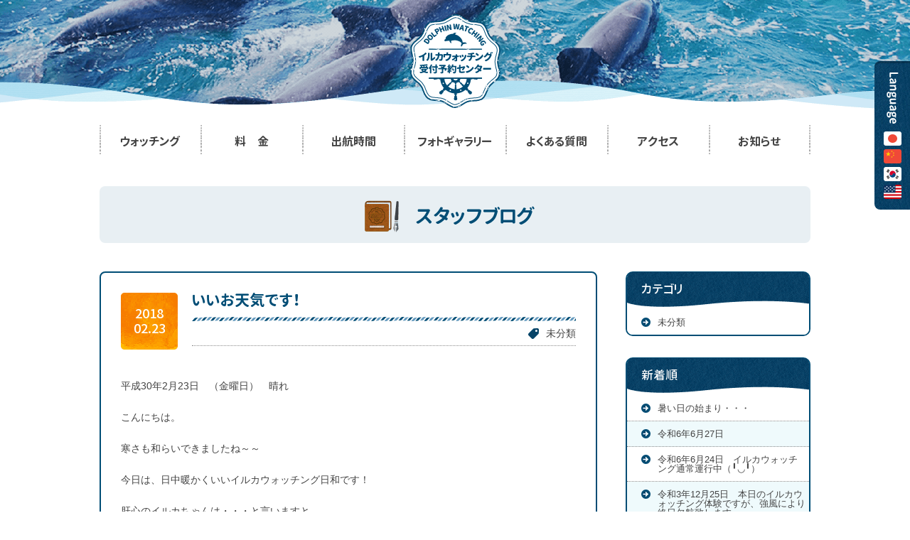

--- FILE ---
content_type: text/html; charset=UTF-8
request_url: https://www.iruka-watching.jp/blog/default/1049/
body_size: 9205
content:
  <!--▼ head ▼-->
<!DOCTYPE html>
<html class="public" lang="ja" itemscope="itemscope" itemtype="http://schema.org/WebPage">

<head>
  <meta charset="UTF-8">
  <meta name="format-detection" content="telephone=no">
  <meta http-equiv="X-UA-Compatible" content="IE=edge">
  <meta http-equiv="Content-Script-Type" content="text/javascript" />
  <meta name="viewport" content="width=device-width,initial-scale=1.0,minimum-scale=1.0,maximum-scale=1.0">
  <title itemprop="name">いいお天気です！ | 天草 イルカウォッチング受付予約センター</title>
  <meta property="og:type" content="article" />
  <meta property="og:image" content="http://www.iruka-watching.jp/assets/images/og-img.jpg" />
  <meta property="og:title" content="イルカウォッチング受付予約センター" />
  <meta property="og:description" content="イルカウォッチング受付予約センターのお知らせページです。様々な情報や近況等を更新しています。また緊急時の重要なお知らせも配信しています。" />
  <meta property="og:url" content="https://www.iruka-watching.jp/blog/default/1049/" />
  <meta property="og:site_name" content="イルカウォッチング受付予約センター" />
  <meta property="og:locale" content="ja_JP" />
  <meta name="description" itemprop="description" content="イルカウォッチング受付予約センターのお知らせページです。様々な情報や近況等を更新しています。また緊急時の重要なお知らせも配信しています。">
  <meta name="keywords" itemprop="keywords" content="イルカウォッチング受付予約センター,天草 イルカ,イルカウォッチング">
  <link rel="canonical" itemprop="author" href="https://www.iruka-watching.jp/blog/default/1049/">
  <link rel="shortcut icon" type="image/vnd.microsoft.icon" href="/assets/images/favicon.ico">
  <link rel="icon" type="image/vnd.microsoft.icon" href="/assets/images/favicon.ico">
  <link rel="apple-touch-icon-precomposed" href="/assets/images/apple-touch-icon.png">
  <!-- CSS -->
  <link rel="stylesheet" href="/assets/css/style.min.css?h290424" type="text/css" media="all">
  <link rel="stylesheet" href="/assets/css/add.css?ver2511261315" type="text/css" media="all">
  <link rel="stylesheet" href="/assets/css/break-768.css" type="text/css"
    media="screen and (max-width:768px)">
  <link rel="stylesheet" href="/assets/css/form.css?ver220113" type="text/css" media="all">
  <style>
  .c-sub-text {
    display: block;
    font-size: 14px;
    margin-top: 10px;
    text-align: center;
    line-height: 1.2;
  }

  .c-price-10off-label {
    display: block;
    margin-bottom: 10px;
    margin-top: 10px;
    text-align: center;
    color: #f26964;
    font-weight: bold;
    font-size: clamp(2.4rem, calc(30 / 768 * 100vw), 3rem);

    @media (min-width: 768px) {
      margin-top: -10px;
    }
  }

  @media screen and (max-width: 480px) {
    .home .canvas-wrap {
      height: 100vw !important;
      background-color: none !important;
    }

    .home .canvas-wrap .canvas--mv {
      display: block !important;
    }

    .home .canvas-wrap .canvas--logo {
      top: calc(50% - 20px) !important;
      transform: translate3d(0, -50%, 0) !important;
    }

    .home .canvas-wrap {
      background-size: cover !important;
    }
  }

  .home .canvas-wrap .canvas-movie {
    width: 100vw !important;
    height: 100% !important;
    object-fit: cover !important;
    object-position: center !important;
  }

  .c-btn-square {
    display: flex;
    align-items: center;
    justify-content: center;
    gap: 10px;
    width: max-content;
    max-width: 100%;
    margin: 0 auto;
    border-radius: calc(infinity * 1px);
    padding: 15px 20px;
    background-color: #f16a63;
    color: #fff;
    text-decoration: none;
    border: 3px solid #f16a63;
    transition: background-color 0.3s ease, color 0.3s ease, border-color 0.3s ease;
  }
  @media (any-hover: hover) {
    .c-btn-square:hover {
      color: #f16a63;
      background-color: #fff;
    }
  }
  .c-btn-square__icon {
    width: 16px;
    height: 16px;
    fill: currentColor;
  }
  .c-btn-square__label {
    font-size: 16px;
    font-weight: bold;
  }
  </style>
    <!--[if lt IE 9]>
    <script type="text/javascript" src="/assets/js/selectivizr-min.js"></script>
    <script src="https://oss.maxcdn.com/html5shiv/3.7.2/html5shiv.min.js"></script>
    <script src="https://oss.maxcdn.com/respond/1.4.2/respond.min.js"></script>
  <![endif]-->
  <!-- Google Analytics -->
  <script async src="https://www.googletagmanager.com/gtag/js?id=G-JH1N8JDN6N"></script>
  <script>
  window.dataLayer = window.dataLayer || [];

  function gtag() {
    dataLayer.push(arguments);
  }
  gtag('js', new Date());

  gtag('config', 'G-JH1N8JDN6N');
  </script>
<meta name='robots' content='max-image-preview:large' />
<link rel='dns-prefetch' href='//s.w.org' />
		<script type="text/javascript">
			window._wpemojiSettings = {"baseUrl":"https:\/\/s.w.org\/images\/core\/emoji\/13.1.0\/72x72\/","ext":".png","svgUrl":"https:\/\/s.w.org\/images\/core\/emoji\/13.1.0\/svg\/","svgExt":".svg","source":{"concatemoji":"https:\/\/www.iruka-watching.jp\/info\/wp-includes\/js\/wp-emoji-release.min.js?ver=5.8.12"}};
			!function(e,a,t){var n,r,o,i=a.createElement("canvas"),p=i.getContext&&i.getContext("2d");function s(e,t){var a=String.fromCharCode;p.clearRect(0,0,i.width,i.height),p.fillText(a.apply(this,e),0,0);e=i.toDataURL();return p.clearRect(0,0,i.width,i.height),p.fillText(a.apply(this,t),0,0),e===i.toDataURL()}function c(e){var t=a.createElement("script");t.src=e,t.defer=t.type="text/javascript",a.getElementsByTagName("head")[0].appendChild(t)}for(o=Array("flag","emoji"),t.supports={everything:!0,everythingExceptFlag:!0},r=0;r<o.length;r++)t.supports[o[r]]=function(e){if(!p||!p.fillText)return!1;switch(p.textBaseline="top",p.font="600 32px Arial",e){case"flag":return s([127987,65039,8205,9895,65039],[127987,65039,8203,9895,65039])?!1:!s([55356,56826,55356,56819],[55356,56826,8203,55356,56819])&&!s([55356,57332,56128,56423,56128,56418,56128,56421,56128,56430,56128,56423,56128,56447],[55356,57332,8203,56128,56423,8203,56128,56418,8203,56128,56421,8203,56128,56430,8203,56128,56423,8203,56128,56447]);case"emoji":return!s([10084,65039,8205,55357,56613],[10084,65039,8203,55357,56613])}return!1}(o[r]),t.supports.everything=t.supports.everything&&t.supports[o[r]],"flag"!==o[r]&&(t.supports.everythingExceptFlag=t.supports.everythingExceptFlag&&t.supports[o[r]]);t.supports.everythingExceptFlag=t.supports.everythingExceptFlag&&!t.supports.flag,t.DOMReady=!1,t.readyCallback=function(){t.DOMReady=!0},t.supports.everything||(n=function(){t.readyCallback()},a.addEventListener?(a.addEventListener("DOMContentLoaded",n,!1),e.addEventListener("load",n,!1)):(e.attachEvent("onload",n),a.attachEvent("onreadystatechange",function(){"complete"===a.readyState&&t.readyCallback()})),(n=t.source||{}).concatemoji?c(n.concatemoji):n.wpemoji&&n.twemoji&&(c(n.twemoji),c(n.wpemoji)))}(window,document,window._wpemojiSettings);
		</script>
		<style type="text/css">
img.wp-smiley,
img.emoji {
	display: inline !important;
	border: none !important;
	box-shadow: none !important;
	height: 1em !important;
	width: 1em !important;
	margin: 0 .07em !important;
	vertical-align: -0.1em !important;
	background: none !important;
	padding: 0 !important;
}
</style>
	<link rel='stylesheet' id='wp-block-library-css'  href='https://www.iruka-watching.jp/info/wp-includes/css/dist/block-library/style.min.css?ver=5.8.12' type='text/css' media='all' />
<link rel='stylesheet' id='contact-form-7-css'  href='https://www.iruka-watching.jp/info/wp-content/plugins/contact-form-7/includes/css/styles.css?ver=5.5.3' type='text/css' media='all' />
<link rel="https://api.w.org/" href="https://www.iruka-watching.jp/wp-json/" /><link rel="EditURI" type="application/rsd+xml" title="RSD" href="https://www.iruka-watching.jp/info/xmlrpc.php?rsd" />
<link rel="wlwmanifest" type="application/wlwmanifest+xml" href="https://www.iruka-watching.jp/info/wp-includes/wlwmanifest.xml" /> 
<link rel="canonical" href="https://www.iruka-watching.jp/blog/default/1049/" />
<link rel='shortlink' href='https://www.iruka-watching.jp/?p=1049' />
<link rel="alternate" type="application/json+oembed" href="https://www.iruka-watching.jp/wp-json/oembed/1.0/embed?url=https%3A%2F%2Fwww.iruka-watching.jp%2Fblog%2Fdefault%2F1049%2F" />
<link rel="alternate" type="text/xml+oembed" href="https://www.iruka-watching.jp/wp-json/oembed/1.0/embed?url=https%3A%2F%2Fwww.iruka-watching.jp%2Fblog%2Fdefault%2F1049%2F&#038;format=xml" />
</head>
  <body class="blog  post  page">
<div class="drawer-wrap"><!--終了はfooter.php-->
<div class="drawer-wrap-inner"><!--終了はfooter.php-->

<!--▼ ヘッダー ▼-->
<header class="header  page-header">
  	<div id="js-sideRight" class="language-box-wrap  side-fix">
    <div class="display-none" id="google_translate_element"></div>

		<div class="language-box  tab-none">
			<span class="language-box-text genm  notranslate"><img src="/assets/images/parts/Language-text.png" width="17" height="72" alt="Language"></span>
      <!-- Google翻訳 -->
      <div class="contry-wrap">
        <ul class="contry">
          <li><span class="contry-ja"><img src="/assets/images/parts/ico-contry_jp.png" srcset="/assets/images/parts/ico-contry_jp.png , /assets/images/parts/ico-contry_jp@2x.png 2x" alt="japanese"></span></li>
          <li><span class="contry-ch"><img src="/assets/images/parts/ico-contry_ch.png" srcset="/assets/images/parts/ico-contry_ch.png , /assets/images/parts/ico-contry_ch@2x.png 2x" alt="chinese"></span></li>
          <li><span class="contry-ko"><img src="/assets/images/parts/ico-contry_ko.png" srcset="/assets/images/parts/ico-contry_ko.png , /assets/images/parts/ico-contry_ko@2x.png 2x" alt="koria"></span></li>
          <li><span class="contry-en"><img src="/assets/images/parts/ico-contry_en.png" srcset="/assets/images/parts/ico-contry_en.png , /assets/images/parts/ico-contry_en@2x.png 2x" alt="english"></span></li>
        </ul>
      </div>
		</div>
	</div>
	<div class="page-header__tit">
		<h1><a href="/"><img src="/assets/images/parts/footer_logo.png" srcset="/assets/images/parts/footer_logo.png , /assets/images/parts/footer_logo@2x.png 2x" width="127" height="132" alt="イルカウォッチング受付予約センター"></a></h1>
	</div>
  <!--▼ ハンバーガー ▼-->
    <div class="humburger-wrap  tab-b">
    <h1 class="mobile-tit"><a href="/"><img src="/assets/images/parts/sp-logo@2x.png" width="277" height="71" alt="イルカウォッチング受付予約センター"></a></h1>

    <div class="language-box  language-box--header  tab-ib">
      <span class="language-box-text genm  notranslate">Language</span>
      <!-- Google翻訳 -->
      <div class="contry-wrap">
        <ul class="contry">
          <li><span class="contry-ja"><img src="/assets/images/parts/ico-contry_jp.png" srcset="/assets/images/parts/ico-contry_jp.png , /assets/images/parts/ico-contry_jp@2x.png 2x" alt="japanese"></span></li>
          <li><span class="contry-ch"><img src="/assets/images/parts/ico-contry_ch.png" srcset="/assets/images/parts/ico-contry_ch.png , /assets/images/parts/ico-contry_ch@2x.png 2x" alt="chinese"></span></li>
          <li><span class="contry-ko"><img src="/assets/images/parts/ico-contry_ko.png" srcset="/assets/images/parts/ico-contry_ko.png , /assets/images/parts/ico-contry_ko@2x.png 2x" alt="koria"></span></li>
          <li><span class="contry-en"><img src="/assets/images/parts/ico-contry_en.png" srcset="/assets/images/parts/ico-contry_en.png , /assets/images/parts/ico-contry_en@2x.png 2x" alt="english"></span></li>
        </ul>
      </div>
    </div>

    <div class="humburger-inner">
      <div id="open" class="humburger">
        <span></span>
        <span></span>
        <span></span>
      </div>
      <p class="text  u-font-10  notranslate">MENU</p>
    </div>
  </div>  <!--▲ ハンバーガー ▲-->
		<div class="drawer-target">
		<div id="js-downNav" class="gnav-wrap">
			<div class="gnav-outer">
				<div class="show-logo"><a href="/"><img src="/assets/images/parts/footer_logo.png" srcset="/assets/images/parts/footer_logo.png , /assets/images/parts/footer_logo@2x.png 2x" width="110" height="114" alt=""></a></div>

				<div class="gnav-outer-in">
					<nav class="gnav  main">
						<li class="gnav__item  gnav__item--tel  tab-b notranslate"><a href="tel:0969-32-1771"><p>ご予約の際、ホームページを見たで!10%OFF!</p><p class="text  tel-number">TEL:0969-32-1771</p></a></li>
						<li class="gnav__item  gnav__item--watching"><a href="/watching/"><span class="text">ウォッチング</span></a></li>
						<li class="gnav__item  gnav__item--price"><a href="/price/"><span class="text">料　金</span></a></li>
						<li class="gnav__item  gnav__item--time"><a href="/time/"><span class="text">出航時間</span></a></li>
						<li class="gnav__item  gnav__item--gallery"><a href="/gallery/"><span class="text">フォトギャラリー</span></a></li>
						<li class="gnav__item  gnav__item--faq"><a href="/faq/"><span class="text">よくある質問</span></a></li>
						<li class="gnav__item  gnav__item--access"><a href="/access/"><span class="text">アクセス</span></a></li>
						<li class="gnav__item  gnav__item--news"><a href="/info/"><span class="text">お知らせ</span></a></li>
					</nav>
				</div>
			</div>
		</div>
	</div></header>
<!--▲ ヘッダー ▲-->

<div class="drawer-filter"><!--終了はfooter.php-->  <!--▼ タイトル ▼-->
  <div class="post-title-wrap  main">
    <h1><span class="ico-book  jp">スタッフブログ</span><span class="en"></span></h1>
  </div>
  <!--▲ タイトル ▲-->	<div class="page-box-wrap  wrap  u-pb100">
		<div class="main  float-wrap  u-pb100">
			<!--▼ 投稿記事エリア ▼-->
			<div class="post-box-wrap  col">
				<!--▼ 記事ループ ▼-->
<article class="post-box">
  <!-- 日付・タイトル・カテゴリー -->
  <div class="post-box__head">
    <div class="date-wrap"><time class="the-time" datetime="2018-02-23">2018<br>02.23</time></div>

    <div class="title-cate">
      <div class="the-title"><a href="https://www.iruka-watching.jp/blog/default/1049/"><h3>いいお天気です！</h3></a></div>
      <div class="the-term"><span class="ico-tag"><a href="https://www.iruka-watching.jp/blog/blogs/default/">未分類</a></span></div>
    </div>
  </div>

  <!-- 記事テキスト -->
  <div class="post-box__contents">
    <p>平成30年2月23日　（金曜日）　晴れ</p>
<p>&nbsp;</p>
<p>こんにちは。</p>
<p>&nbsp;</p>
<p>寒さも和らいできましたね～～</p>
<p>&nbsp;</p>
<p>今日は、日中暖かくいいイルカウォッチング日和です！</p>
<p>&nbsp;</p>
<p>肝心のイルカちゃんは・・・と言いますと</p>
<p>&nbsp;</p>
<p>10時出航の際、近くには見当たらず・・</p>
<p>&nbsp;</p>
<p>ドキドキ‥(ﾟДﾟ;)心配しておりましたが、</p>
<p>&nbsp;</p>
<p>少し遠くになりましたが・・・長崎県島原方面を回遊中！！</p>
<p>&nbsp;</p>
<p>良かったです！</p>
<p>&nbsp;</p>
<p>11時に第2便で行った時には、口之津港前から～～～～</p>
<p>&nbsp;</p>
<p>あっという間に天草の鬼池事務所前を回遊中(^^)/</p>
<p>&nbsp;</p>
<p>素潜りの船が泊まっている中を回遊していきました(^O^)／</p>
<p>&nbsp;</p>
<p>素潜りさん方は、変わらず作業中でした。</p>
<p>&nbsp;</p>
<p>イルカちゃんの移動も早いですね！！</p>
<p>&nbsp;</p>
<p>あっという間に移動しますので、タイミングが良ければ</p>
<p>&nbsp;</p>
<p>港を出てすぐにイルカちゃんの群れに遭遇なんてこともありますよ（´∀｀*）ｳﾌﾌ</p>
<p>&nbsp;</p>
<p>とにもかくにも、本日もイルカちゃんに出会うことが出来嬉しく思います！！</p>
<p>&nbsp;</p>
<p>午前中お越しのお客様方、ありがとうございました。&lt;m(__)m&gt;</p>
<p>&nbsp;</p>
<p>お帰りの際は、お気を付けください。</p>
<p>&nbsp;</p>
<p>午後からご予約のお客様方は、お気をつけてお越しくださいませ。</p>
<p>&nbsp;</p>
<p>お待ち致しております。</p>
<p>&nbsp;</p>
<p><img loading="lazy" class="alignnone size-full wp-image-1034" src="http://www.iruka-watching.jp/info/wp-content/uploads/2018/02/IMG_6346.jpg" alt="" width="160" height="120" /></p>
<p>&nbsp;</p>
<p>ではでは、ご覧いただきありがとうございました。&lt;m(__)m&gt;</p>

    <ul class="sns-btn-outer  u-mt50">
      <li class="sns-btn"><div class="fb-share-button" data-href="https://www.iruka-watching.jp/blog/default/1049/" data-layout="button_count" data-send="false" data-width="70" data-show-faces="false"></div><div id="fb-root"></div></li>
      <li class="sns-btn"><div class="fb-like" data-href="https://www.iruka-watching.jp/blog/default/1049/" data-layout="button" data-send="false" data-width="70" data-show-faces="false"></div><div id="fb-root"></div></li>
      <li class="sns-btn"><a href="https://twitter.com/share" class="twitter-share-button" data-lang="ja" data-text="イルカウォッチング受付予約センターの記事「いいお天気です！」を見ました" data-url="https://www.iruka-watching.jp/blog/default/1049/" data-via="KnC7SaaBF10uDYn">Tweet</a></li>
      <li class="sns-btn"><a href="http://b.hatena.ne.jp/entry/" class="hatena-bookmark-button" data-hatena-bookmark-layout="standard" data-hatena-bookmark-url="https://www.iruka-watching.jp/blog/default/1049/"><img src="http://b.st-hatena.com/images/entry-button/button-only.gif" alt="このエントリーをはてなブックマークに追加" width="20" height="20" style="border: none"></a></li>
    </ul>
  </div>
</article>
<!--▲ 記事ループ ▲-->
				  <!--▼ ページャー ▼-->
      <div class="pager-wrap">
            <div class="pager-item  pager-item--prev">
        <a href="https://www.iruka-watching.jp/blog/default/1046/" rel="prev"><div class="btn-square  btn-square--left"><span>前　へ</span></div><p class="pager-item__text">いいお天気になりました・・・</p></a>      </div>
      
            <div class="pager-item  pager-item--next">
        <a href="https://www.iruka-watching.jp/blog/default/1052/" rel="next"><div class="btn-square  btn-square--right"><span>次　へ</span></div><p class="pager-item__text">暖かいお天気ですよ～～</p></a>      </div>
          </div>
    <!--▲ ページャー ▲-->
			</div>
			<!--▲ 投稿記事エリア ▲-->

			
	<!--▼ サイドメニュー ▼-->
	<aside class="sidebar-wrap  col">
		<!-- サイド カテゴリー -->
		<div class="sidebar">
			<p class="sidebar-tit  genm">カテゴリ</p>
			<ul class="list-arrow-mini">
					<li class="cat-item cat-item-9"><a href="https://www.iruka-watching.jp/blog/blogs/default/">未分類</a>
</li>
			</ul>
		</div>

		<!-- サイド 新着記事 -->
		<div class="sidebar">
			<p class="sidebar-tit  genm">新着順</p>
			<ul class="list-arrow-mini">
									<li><a href="https://www.iruka-watching.jp/blog/default/1656/">暑い日の始まり・・・</a></li>
									<li><a href="https://www.iruka-watching.jp/blog/default/1645/">令和6年6月27日　</a></li>
									<li><a href="https://www.iruka-watching.jp/blog/default/1642/">令和6年6月24日　イルカウォッチング通常運行中（╹◡╹）</a></li>
									<li><a href="https://www.iruka-watching.jp/blog/default/1484/">令和3年12月25日　本日のイルカウォッチング体験ですが、強風により終日欠航致します。</a></li>
									<li><a href="https://www.iruka-watching.jp/blog/default/1471/">急に冬らしい寒さになりました、、、</a></li>
							</ul>
		</div>

		<!-- サイド アーカイブ -->
		<div class="sidebar">
			<p class="sidebar-tit  genm">アーカイブ</p>
			<ul class="list-arrow-mini">
					<li><a href='https://www.iruka-watching.jp/blog/date/2024/07/'>2024年7月 (1)</a></li>
	<li><a href='https://www.iruka-watching.jp/blog/date/2024/06/'>2024年6月 (2)</a></li>
	<li><a href='https://www.iruka-watching.jp/blog/date/2021/12/'>2021年12月 (1)</a></li>
	<li><a href='https://www.iruka-watching.jp/blog/date/2021/11/'>2021年11月 (2)</a></li>
	<li><a href='https://www.iruka-watching.jp/blog/date/2021/03/'>2021年3月 (1)</a></li>
	<li><a href='https://www.iruka-watching.jp/blog/date/2021/02/'>2021年2月 (1)</a></li>
	<li><a href='https://www.iruka-watching.jp/blog/date/2021/01/'>2021年1月 (1)</a></li>
	<li><a href='https://www.iruka-watching.jp/blog/date/2020/01/'>2020年1月 (2)</a></li>
	<li><a href='https://www.iruka-watching.jp/blog/date/2019/06/'>2019年6月 (3)</a></li>
	<li><a href='https://www.iruka-watching.jp/blog/date/2019/05/'>2019年5月 (3)</a></li>
	<li><a href='https://www.iruka-watching.jp/blog/date/2019/03/'>2019年3月 (1)</a></li>
	<li><a href='https://www.iruka-watching.jp/blog/date/2019/01/'>2019年1月 (3)</a></li>
	<li><a href='https://www.iruka-watching.jp/blog/date/2018/07/'>2018年7月 (1)</a></li>
	<li><a href='https://www.iruka-watching.jp/blog/date/2018/06/'>2018年6月 (1)</a></li>
	<li><a href='https://www.iruka-watching.jp/blog/date/2018/05/'>2018年5月 (1)</a></li>
	<li><a href='https://www.iruka-watching.jp/blog/date/2018/04/'>2018年4月 (1)</a></li>
	<li><a href='https://www.iruka-watching.jp/blog/date/2018/03/'>2018年3月 (2)</a></li>
	<li><a href='https://www.iruka-watching.jp/blog/date/2018/02/'>2018年2月 (9)</a></li>
	<li><a href='https://www.iruka-watching.jp/blog/date/2018/01/'>2018年1月 (2)</a></li>
	<li><a href='https://www.iruka-watching.jp/blog/date/2017/12/'>2017年12月 (1)</a></li>
	<li><a href='https://www.iruka-watching.jp/blog/date/2017/11/'>2017年11月 (4)</a></li>
	<li><a href='https://www.iruka-watching.jp/blog/date/2017/10/'>2017年10月 (2)</a></li>
	<li><a href='https://www.iruka-watching.jp/blog/date/2017/09/'>2017年9月 (3)</a></li>
	<li><a href='https://www.iruka-watching.jp/blog/date/2017/07/'>2017年7月 (3)</a></li>
	<li><a href='https://www.iruka-watching.jp/blog/date/2017/06/'>2017年6月 (4)</a></li>
	<li><a href='https://www.iruka-watching.jp/blog/date/2017/05/'>2017年5月 (9)</a></li>
	<li><a href='https://www.iruka-watching.jp/blog/date/2017/04/'>2017年4月 (5)</a></li>
	<li><a href='https://www.iruka-watching.jp/blog/date/2017/03/'>2017年3月 (7)</a></li>
	<li><a href='https://www.iruka-watching.jp/blog/date/2017/02/'>2017年2月 (6)</a></li>
	<li><a href='https://www.iruka-watching.jp/blog/date/2017/01/'>2017年1月 (6)</a></li>
	<li><a href='https://www.iruka-watching.jp/blog/date/2016/09/'>2016年9月 (7)</a></li>
	<li><a href='https://www.iruka-watching.jp/blog/date/2016/08/'>2016年8月 (4)</a></li>
	<li><a href='https://www.iruka-watching.jp/blog/date/2016/07/'>2016年7月 (20)</a></li>
	<li><a href='https://www.iruka-watching.jp/blog/date/2016/06/'>2016年6月 (21)</a></li>
	<li><a href='https://www.iruka-watching.jp/blog/date/2016/05/'>2016年5月 (25)</a></li>
	<li><a href='https://www.iruka-watching.jp/blog/date/2016/04/'>2016年4月 (1)</a></li>
			</ul>
		</div>
	</aside>
	<!--▲ サイドメニュー ▲-->			<!--▲ サイドメニュー ▲-->
		</div>
	</div>
	<!--▼ お問い合わせエリア ▼-->
	<div class="p-footer-contact">
	<div class="p-footer-contact__inner">
		<p class="p-footer-caption">
			<span class="p-footer-caption__i">
				<img src="/assets/images/add/c-double-slash-left.png"
						srcset="/assets/images/add/c-double-slash-left@2x.png 2x" width="30" height="37" alt="">
			</span>
			<span class="p-footer-caption__text  notranslate">
				<span class="p-point-circle  notranslate">
					年中<br>無休
				</span>

				ご予約の際、ホームページを<span style="display: inline-block">見た！で<span class="p--l">10</span>％OFF！！</span>
			</span>
			<span class="p-footer-caption__i">
				<img src="/assets/images/add/c-double-slash-right.png"
						srcset="/assets/images/add/c-double-slash-right@2x.png 2x" width="30" height="37" alt="">
			</span>
		</p>

		<div class="p-footer-layout p-footer-layout--center">
			<div class="p-footer-layout__col">
				<div class="p-shopinfo p-shopinfo--max-content u-center">
					<figure class="p-shopinfo__thumb">
						<img src="/assets/images/add/footer-shop.png"
								srcset="/assets/images/add/footer-shop@2x.png 2x" width="425" height="269" alt="受付の外観写真">
					</figure>

					<div class="p-shopinfo__content">
						<a href="tel:0969-32-1771" class="p-number-tel  genm  notranslate">
							<span class="p-number-tel__sub">TEL:</span>0969-32-1771
						</a>

						<p class="p-shopinfo__address  notranslate  gothic">
							〒863-2331<br>
							熊本県天草市五和町鬼池引坂2463（国道324号線沿い）
						</p>
						</div>
				</div>
			</div>
		</div>

		<ul class="p-footer-btns">
			<li>
				<div class="btn-slash">
					<a class="ico-il-apoint" href="/reservation/">ご予約</a>
				</div>
			</li>

			<li>
				<div class="btn-slash">
					<a class="ico-il-tel" href="/contact/">お問い合わせ</a>
				</div>
			</li>

			<li>
				<div class="btn-slash">
					<a class="ico-il-access" href="/access/">アクセス</a>
				</div>
			</li>
		</ul>
	</div>
</div>


	<!--▲ お問い合わせエリア ▲-->

<!--▼ フッター ▼-->
<!--▼ フッター ▼-->
<footer class="footer  bg-aqua  wave-aqua">
	<div class="footer__inner  u-ptb40  wrap">
		<div class="main  float-wrap">

			<!-- ロゴ・住所 -->
			<div class="col  col--left">
				<div class="logo-group  cell-wrap">
					<h1 class="logo-group__logo  cell"><a href="/" class="fade"><img src="/assets/images/parts/footer_logo.png" srcset="/assets/images/parts/footer_logo.png , /assets/images/parts/footer_logo@2x.png 2x" width="127" height="132" alt="イルカウォッチング受付予約センター"></a></h1>
					<div class="logo-group__text  cell">
						<p class="tit  u-font-28  notranslate">イルカウォッチング<br>受付予約センター</p>
						<p class="address  u-font-13  notranslate">
							〒863-2331<br>
							熊本県天草市五和町鬼池引坂2463<br>
							（国道324号線沿い）
						</p>
					</div>
				</div>
			</div>

			<!-- リンク -->
			<div class="col  col--right">
				<div class="link-box">
					<ul class="list-arrow  ib-wrap">
						<li class="ib"><a href="/">ホーム</a></li>
						<li class="ib"><a href="/watching/">ウォッチング</a></li>
						<li class="ib"><a href="/price/">料金</a></li>
						<li class="ib"><a href="/time/">出航時間</a></li>
						<li class="ib"><a href="/gallery/">フォトギャラリー</a></li>
						<li class="ib"><a href="/faq/">よくある質問</a></li>
						<li class="ib"><a href="/info/">お知らせ</a></li>
						<li class="ib"><a href="/access/">アクセス</a></li>
						<li class="ib"><a href="/reservation/">ご予約</a></li>
						<li class="ib"><a href="/contact/">お問い合わせ</a></li>
					</ul>

					<ul class="link-box__sns  ib-wrap">
						<li class="ib"><a class="fade" target="_blank" rel="nofollow" href="https://www.facebook.com/pages/%E3%82%A4%E3%83%AB%E3%82%AB%E3%82%A6%E3%82%A9%E3%83%83%E3%83%81%E3%83%B3%E3%82%B0%E5%8F%97%E4%BB%98%E4%BA%88%E7%B4%84%E3%82%BB%E3%83%B3%E3%82%BF%E3%83%BC/380451058751264"><img src="/assets/images/parts/btn_fb.png" srcset="/assets/images/parts/btn_fb.png , /assets/images/parts/btn_fb@2x.png 2x" width="160" height="45" alt="facebookページへ"></a></li>
						<li class="ib"><a class="fade" target="_blank" rel="nofollow" href="https://twitter.com/search?q=%EF%BC%A0KnC7SaaBF10uDYn&src=typd"><img src="/assets/images/parts/btn_twitter.png" srcset="/assets/images/parts/btn_twitter.png , /assets/images/parts/btn_twitter@2x.png 2x" width="160" height="45" alt="公式twitterへ"></a></li>
						<li class="ib"><a class="fade" target="_blank" rel="nofollow" href="https://www.instagram.com/iruka_watching/"><img src="/assets/images/parts/btn_insta.png" srcset="/assets/images/parts/btn_insta.png , /assets/images/parts/btn_insta@2x.png 2x" width="160" height="45" alt="公式instagramへ"></a></li>
					</ul>
				</div>
			</div>
		</div>
	</div>

	<div class="footer__copy  u-tac  bg-dblue">
		<p class="robot  u-bold  notranslate">Copyright © Iruka Watching Uketsuke Yoyaku Center All Rights Reserved.</p>
	</div>
</footer>
<!--▲ フッター ▲-->

<div class="return  js-upNav"><img src="/assets/images/parts/page_top.png" srcset="/assets/images/parts/page_top.png , /assets/images/parts/page_top@2x.png 2x" width="80" height="75" alt="topへ戻る"></div>


<div class="upNav  js-upNav">
	<div class="upNav-inner  main">
		<div class="tel-box  upNav-item  notranslate">
			<a href="tel:0969-32-1771"><span>Tel:</span>0969-32-1771</a>
		</div>

		<div class="contact-btn-box  ib-wrap  upNav-item">
			<div class="contact-btn  ib"><a href="/reservation/" class="contact-btn__link"><span class="ico-bnr-apoint">ご予約</span></a></div>
			<div class="contact-btn  ib"><a href="/contact/" class="contact-btn__link"><span class="ico-bnr-tel">お問い合わせ</span></a></div>
		</div>

		<div class="sns-btn  ib-wrap  upNav-item">
			<a class="sns-btn__item  ib" rel="nofollow" href="https://www.facebook.com/pages/%E3%82%A4%E3%83%AB%E3%82%AB%E3%82%A6%E3%82%A9%E3%83%83%E3%83%81%E3%83%B3%E3%82%B0%E5%8F%97%E4%BB%98%E4%BA%88%E7%B4%84%E3%82%BB%E3%83%B3%E3%82%BF%E3%83%BC/380451058751264" target="_blank"><img src="/assets/images/parts/fb-btn.png" srcset="/assets/images/parts/fb-btn.png , /assets/images/parts/fb-btn@2x.png 2x" width="40" height="40" alt="facebookへ"></a>
			<a class="sns-btn__item  ib" rel="nofollow" href="https://www.instagram.com/iruka_watching/" target="_blank"><img src="/assets/images/parts/ig-btn.png" srcset="/assets/images/parts/ig-btn.png , /assets/images/parts/ig-btn@2x.png 2x" width="40" height="40" alt="instagramへ"></a>
			<a class="sns-btn__item  ib" rel="nofollow" href="https://twitter.com/search?q=%EF%BC%A0KnC7SaaBF10uDYn&src=typd" target="_blank"><img src="/assets/images/parts/tw-btn.png" srcset="/assets/images/parts/tw-btn.png , /assets/images/parts/tw-btn@2x.png 2x" width="40" height="40" alt="twitterへ"></a>
		</div>

		<div class="yellow-balloon">
			<p>乗船場や受付付近は他のイルカウォッチングの業者様も<br>多数有りますのでお間違えの無いようお気をつけください｡</p>
		</div>
	</div>
</div>


</div><!-- drawer-filter -->
</div><!-- drawer-wrap-inner -->
</div><!-- drawer-wrap -->

<script type="text/javascript" src="https://ajax.googleapis.com/ajax/libs/jquery/2.1.4/jquery.min.js"></script>
<script src="https://ajax.googleapis.com/ajax/libs/webfont/1.6.16/webfont.js"></script>
<script type="text/javascript" src="/assets/js/function.min.js"></script>
<script type="text/javascript" src="//translate.google.com/translate_a/element.js?cb=googleTranslateElementInit"></script>
<script type="text/javascript">function googleTranslateElementInit() { new google.translate.TranslateElement({pageLanguage: 'ja', includedLanguages: 'en,ja,ko,zh-CN',layout: google.translate.TranslateElement.FloatPosition.BOTTOM_RIGHT, includedLanguages: 'en,ja,ko,zh-CN',  multilanguagePage: true}, 'google_translate_element'); }</script>
<script type='text/javascript' src='https://www.iruka-watching.jp/info/wp-includes/js/dist/vendor/regenerator-runtime.min.js?ver=0.13.7' id='regenerator-runtime-js'></script>
<script type='text/javascript' src='https://www.iruka-watching.jp/info/wp-includes/js/dist/vendor/wp-polyfill.min.js?ver=3.15.0' id='wp-polyfill-js'></script>
<script type='text/javascript' id='contact-form-7-js-extra'>
/* <![CDATA[ */
var wpcf7 = {"api":{"root":"https:\/\/www.iruka-watching.jp\/wp-json\/","namespace":"contact-form-7\/v1"}};
/* ]]> */
</script>
<script type='text/javascript' src='https://www.iruka-watching.jp/info/wp-content/plugins/contact-form-7/includes/js/index.js?ver=5.5.3' id='contact-form-7-js'></script>
<script type='text/javascript' src='https://www.iruka-watching.jp/info/wp-includes/js/wp-embed.min.js?ver=5.8.12' id='wp-embed-js'></script>



<script>
  document.addEventListener('DOMContentLoaded', function() {
    // パラメータに #q16 が含まれている場合
    const urlHash = window.location.hash;
    if (urlHash === '#q16' && urlHash !== '') {
      const faqTrigger16 = document.querySelector('.faq-box#q16');
      faqTrigger16?.click();
    }
  });
</script>
</body>
</html>

<!--▲ フッター ▲-->



--- FILE ---
content_type: text/css
request_url: https://www.iruka-watching.jp/assets/css/break-768.css
body_size: 247
content:
@charset "utf-8";

/***********************************************
	max-width: 768px で適用されるスタイル
***********************************************/
.u-768-ml-n { margin-left: 0 !important; }

.u-768-mr-n { margin-right: 0 !important; }

.u-768-ml-auto { margin-left: auto !important; }

.u-768-mr-auto { margin-right: auto !important; }
